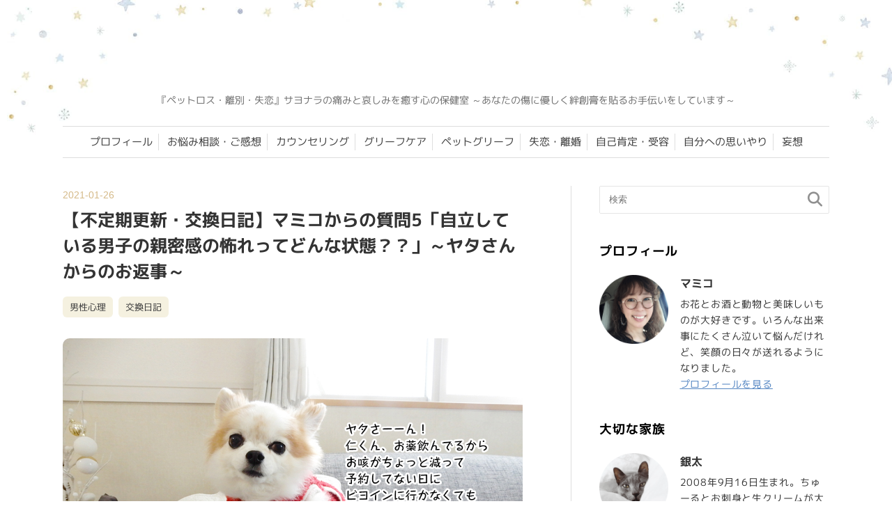

--- FILE ---
content_type: text/html; charset=UTF-8
request_url: https://many-smiles.com/exchange-diary/studying-male-psychology-08
body_size: 20088
content:
<!DOCTYPE html>
<html lang="ja">
 <head>
 <meta charset="utf-8">
 <title>【不定期更新・交換日記】マミコからの質問5「自立している男子の親密感の怖れってどんな状態？？」～ヤタさんからのお返事～ | 手のひらサイズの幸せ～サヨナラの痛みと哀しみを癒す心の保健室</title>
 <meta http-equiv="X-UA-Compatible" content="IE=edge">
 <meta name="viewport" content="width=device-width, initial-scale=1.0 ">
 <link rel="alternate" type="application/rss+xml" title="手のひらサイズの幸せ RSS Feed" href="https://many-smiles.com/feed">
 <meta name="format-detection" content="telephone=no">
 <link rel="stylesheet" href="https://many-smiles.com/wp-content/themes/many-smiles-24/base.css" />
 <link rel="stylesheet" href="https://many-smiles.com/wp-content/themes/many-smiles-24/style.css?version=241108-01" />
 <link rel="stylesheet" href="https://many-smiles.com/wp-content/themes/many-smiles-24/baloon.css?version=20230602-04" />
 
 <link rel="apple-touch-icon" sizes="180x180" href="https://many-smiles.com/wp-content/themes/many-smiles-24/common/img/webclipicon.png">
 <link rel="icon" type="image/png" sizes="32x32" href="https://many-smiles.com/wp-content/themes/many-smiles-24/common/img/favicon-32x32.png?version=241029-01">
 <link rel="icon" type="image/png" sizes="16x16" href="https://many-smiles.com/wp-content/themes/many-smiles-24/common/img/favicon-16x16.png?version=241029-01">
 
 <!-- fontawesome -->
 <link rel="stylesheet" href="https://many-smiles.com/wp-content/themes/many-smiles-24/common/fontaw/css/all.min.css">
 
 <!-- webフォント
 <link rel="preconnect" href="https://fonts.googleapis.com">
 <link rel="preconnect" href="https://fonts.gstatic.com" crossorigin>
 <link href="https://fonts.googleapis.com/css2?family=M+PLUS+1p&family=M+PLUS+Rounded+1c&family=Murecho:wght@100..900&display=swap" rel="preload" as="style">
 <link href="https://fonts.googleapis.com/css2?family=M+PLUS+1p&family=M+PLUS+Rounded+1c&family=Murecho:wght@100..900&display=swap" rel="stylesheet"  media="print" onload="this.media='all'"> -->
 
 <!--
 <link rel="preload" as="font" href="https://many-smiles.com/wp-content/themes/many-smiles-24/fonts/murecho/regular.woff2" crossorigin />
 <link rel="preload" as="font" href="https://many-smiles.com/wp-content/themes/many-smiles-24/fonts/murecho/medium.woff2" crossorigin />
 <link rel="preload" as="font" href="https://many-smiles.com/wp-content/themes/many-smiles-24/fonts/murecho/bold.woff2" crossorigin />
 <link rel="preload" as="font" href="https://many-smiles.com/wp-content/themes/many-smiles-24/fonts/m-plus-1p/regular.woff2" crossorigin />
 <link rel="preload" as="font" href="https://many-smiles.com/wp-content/themes/many-smiles-24/fonts/m-plus-1p/medium.woff2" crossorigin />
 <link rel="preload" as="font" href="https://many-smiles.com/wp-content/themes/many-smiles-24/fonts/m-plus-1p/bold.woff2" crossorigin />
 <link rel="preload" as="font" href="https://many-smiles.com/wp-content/themes/many-smiles-24/fonts/m-plus-rounded/light.woff2" crossorigin />
 <link rel="preload" as="font" href="https://many-smiles.com/wp-content/themes/many-smiles-24/fonts/m-plus-rounded/regular.woff2" crossorigin />
 <link rel="preload" as="font" href="https://many-smiles.com/wp-content/themes/many-smiles-24/fonts/m-plus-rounded/medium.woff2" crossorigin />
 -->
 
 <!--<script src="https://ajax.googleapis.com/ajax/libs/jquery/3.3.1/jquery.min.js"></script>-->

 
<!-- Google Tag Manager -->
 <script data-type="lazy" data-src="[data-uri]"></script>
 <!-- End Google Tag Manager -->
 
 <!-- Adsense -->
 <script async crossorigin="anonymous" data-type="lazy" data-src="https://pagead2.googlesyndication.com/pagead/js/adsbygoogle.js?client=ca-pub-5788233273093678"></script>

 <meta name='robots' content='max-image-preview:large' />
<link rel='dns-prefetch' href='//codoc.jp' />
<link rel="alternate" type="application/rss+xml" title="手のひらサイズの幸せ &raquo; フィード" href="https://many-smiles.com/feed" />
<link rel="alternate" type="application/rss+xml" title="手のひらサイズの幸せ &raquo; コメントフィード" href="https://many-smiles.com/comments/feed" />
<style id='wp-img-auto-sizes-contain-inline-css' type='text/css'>
img:is([sizes=auto i],[sizes^="auto," i]){contain-intrinsic-size:3000px 1500px}
/*# sourceURL=wp-img-auto-sizes-contain-inline-css */
</style>
<style id='wp-block-library-inline-css' type='text/css'>
:root{--wp-block-synced-color:#7a00df;--wp-block-synced-color--rgb:122,0,223;--wp-bound-block-color:var(--wp-block-synced-color);--wp-editor-canvas-background:#ddd;--wp-admin-theme-color:#007cba;--wp-admin-theme-color--rgb:0,124,186;--wp-admin-theme-color-darker-10:#006ba1;--wp-admin-theme-color-darker-10--rgb:0,107,160.5;--wp-admin-theme-color-darker-20:#005a87;--wp-admin-theme-color-darker-20--rgb:0,90,135;--wp-admin-border-width-focus:2px}@media (min-resolution:192dpi){:root{--wp-admin-border-width-focus:1.5px}}.wp-element-button{cursor:pointer}:root .has-very-light-gray-background-color{background-color:#eee}:root .has-very-dark-gray-background-color{background-color:#313131}:root .has-very-light-gray-color{color:#eee}:root .has-very-dark-gray-color{color:#313131}:root .has-vivid-green-cyan-to-vivid-cyan-blue-gradient-background{background:linear-gradient(135deg,#00d084,#0693e3)}:root .has-purple-crush-gradient-background{background:linear-gradient(135deg,#34e2e4,#4721fb 50%,#ab1dfe)}:root .has-hazy-dawn-gradient-background{background:linear-gradient(135deg,#faaca8,#dad0ec)}:root .has-subdued-olive-gradient-background{background:linear-gradient(135deg,#fafae1,#67a671)}:root .has-atomic-cream-gradient-background{background:linear-gradient(135deg,#fdd79a,#004a59)}:root .has-nightshade-gradient-background{background:linear-gradient(135deg,#330968,#31cdcf)}:root .has-midnight-gradient-background{background:linear-gradient(135deg,#020381,#2874fc)}:root{--wp--preset--font-size--normal:16px;--wp--preset--font-size--huge:42px}.has-regular-font-size{font-size:1em}.has-larger-font-size{font-size:2.625em}.has-normal-font-size{font-size:var(--wp--preset--font-size--normal)}.has-huge-font-size{font-size:var(--wp--preset--font-size--huge)}.has-text-align-center{text-align:center}.has-text-align-left{text-align:left}.has-text-align-right{text-align:right}.has-fit-text{white-space:nowrap!important}#end-resizable-editor-section{display:none}.aligncenter{clear:both}.items-justified-left{justify-content:flex-start}.items-justified-center{justify-content:center}.items-justified-right{justify-content:flex-end}.items-justified-space-between{justify-content:space-between}.screen-reader-text{border:0;clip-path:inset(50%);height:1px;margin:-1px;overflow:hidden;padding:0;position:absolute;width:1px;word-wrap:normal!important}.screen-reader-text:focus{background-color:#ddd;clip-path:none;color:#444;display:block;font-size:1em;height:auto;left:5px;line-height:normal;padding:15px 23px 14px;text-decoration:none;top:5px;width:auto;z-index:100000}html :where(.has-border-color){border-style:solid}html :where([style*=border-top-color]){border-top-style:solid}html :where([style*=border-right-color]){border-right-style:solid}html :where([style*=border-bottom-color]){border-bottom-style:solid}html :where([style*=border-left-color]){border-left-style:solid}html :where([style*=border-width]){border-style:solid}html :where([style*=border-top-width]){border-top-style:solid}html :where([style*=border-right-width]){border-right-style:solid}html :where([style*=border-bottom-width]){border-bottom-style:solid}html :where([style*=border-left-width]){border-left-style:solid}html :where(img[class*=wp-image-]){height:auto;max-width:100%}:where(figure){margin:0 0 1em}html :where(.is-position-sticky){--wp-admin--admin-bar--position-offset:var(--wp-admin--admin-bar--height,0px)}@media screen and (max-width:600px){html :where(.is-position-sticky){--wp-admin--admin-bar--position-offset:0px}}

/*# sourceURL=wp-block-library-inline-css */
</style><style id='wp-block-image-inline-css' type='text/css'>
.wp-block-image>a,.wp-block-image>figure>a{display:inline-block}.wp-block-image img{box-sizing:border-box;height:auto;max-width:100%;vertical-align:bottom}@media not (prefers-reduced-motion){.wp-block-image img.hide{visibility:hidden}.wp-block-image img.show{animation:show-content-image .4s}}.wp-block-image[style*=border-radius] img,.wp-block-image[style*=border-radius]>a{border-radius:inherit}.wp-block-image.has-custom-border img{box-sizing:border-box}.wp-block-image.aligncenter{text-align:center}.wp-block-image.alignfull>a,.wp-block-image.alignwide>a{width:100%}.wp-block-image.alignfull img,.wp-block-image.alignwide img{height:auto;width:100%}.wp-block-image .aligncenter,.wp-block-image .alignleft,.wp-block-image .alignright,.wp-block-image.aligncenter,.wp-block-image.alignleft,.wp-block-image.alignright{display:table}.wp-block-image .aligncenter>figcaption,.wp-block-image .alignleft>figcaption,.wp-block-image .alignright>figcaption,.wp-block-image.aligncenter>figcaption,.wp-block-image.alignleft>figcaption,.wp-block-image.alignright>figcaption{caption-side:bottom;display:table-caption}.wp-block-image .alignleft{float:left;margin:.5em 1em .5em 0}.wp-block-image .alignright{float:right;margin:.5em 0 .5em 1em}.wp-block-image .aligncenter{margin-left:auto;margin-right:auto}.wp-block-image :where(figcaption){margin-bottom:1em;margin-top:.5em}.wp-block-image.is-style-circle-mask img{border-radius:9999px}@supports ((-webkit-mask-image:none) or (mask-image:none)) or (-webkit-mask-image:none){.wp-block-image.is-style-circle-mask img{border-radius:0;-webkit-mask-image:url('data:image/svg+xml;utf8,<svg viewBox="0 0 100 100" xmlns="http://www.w3.org/2000/svg"><circle cx="50" cy="50" r="50"/></svg>');mask-image:url('data:image/svg+xml;utf8,<svg viewBox="0 0 100 100" xmlns="http://www.w3.org/2000/svg"><circle cx="50" cy="50" r="50"/></svg>');mask-mode:alpha;-webkit-mask-position:center;mask-position:center;-webkit-mask-repeat:no-repeat;mask-repeat:no-repeat;-webkit-mask-size:contain;mask-size:contain}}:root :where(.wp-block-image.is-style-rounded img,.wp-block-image .is-style-rounded img){border-radius:9999px}.wp-block-image figure{margin:0}.wp-lightbox-container{display:flex;flex-direction:column;position:relative}.wp-lightbox-container img{cursor:zoom-in}.wp-lightbox-container img:hover+button{opacity:1}.wp-lightbox-container button{align-items:center;backdrop-filter:blur(16px) saturate(180%);background-color:#5a5a5a40;border:none;border-radius:4px;cursor:zoom-in;display:flex;height:20px;justify-content:center;opacity:0;padding:0;position:absolute;right:16px;text-align:center;top:16px;width:20px;z-index:100}@media not (prefers-reduced-motion){.wp-lightbox-container button{transition:opacity .2s ease}}.wp-lightbox-container button:focus-visible{outline:3px auto #5a5a5a40;outline:3px auto -webkit-focus-ring-color;outline-offset:3px}.wp-lightbox-container button:hover{cursor:pointer;opacity:1}.wp-lightbox-container button:focus{opacity:1}.wp-lightbox-container button:focus,.wp-lightbox-container button:hover,.wp-lightbox-container button:not(:hover):not(:active):not(.has-background){background-color:#5a5a5a40;border:none}.wp-lightbox-overlay{box-sizing:border-box;cursor:zoom-out;height:100vh;left:0;overflow:hidden;position:fixed;top:0;visibility:hidden;width:100%;z-index:100000}.wp-lightbox-overlay .close-button{align-items:center;cursor:pointer;display:flex;justify-content:center;min-height:40px;min-width:40px;padding:0;position:absolute;right:calc(env(safe-area-inset-right) + 16px);top:calc(env(safe-area-inset-top) + 16px);z-index:5000000}.wp-lightbox-overlay .close-button:focus,.wp-lightbox-overlay .close-button:hover,.wp-lightbox-overlay .close-button:not(:hover):not(:active):not(.has-background){background:none;border:none}.wp-lightbox-overlay .lightbox-image-container{height:var(--wp--lightbox-container-height);left:50%;overflow:hidden;position:absolute;top:50%;transform:translate(-50%,-50%);transform-origin:top left;width:var(--wp--lightbox-container-width);z-index:9999999999}.wp-lightbox-overlay .wp-block-image{align-items:center;box-sizing:border-box;display:flex;height:100%;justify-content:center;margin:0;position:relative;transform-origin:0 0;width:100%;z-index:3000000}.wp-lightbox-overlay .wp-block-image img{height:var(--wp--lightbox-image-height);min-height:var(--wp--lightbox-image-height);min-width:var(--wp--lightbox-image-width);width:var(--wp--lightbox-image-width)}.wp-lightbox-overlay .wp-block-image figcaption{display:none}.wp-lightbox-overlay button{background:none;border:none}.wp-lightbox-overlay .scrim{background-color:#fff;height:100%;opacity:.9;position:absolute;width:100%;z-index:2000000}.wp-lightbox-overlay.active{visibility:visible}@media not (prefers-reduced-motion){.wp-lightbox-overlay.active{animation:turn-on-visibility .25s both}.wp-lightbox-overlay.active img{animation:turn-on-visibility .35s both}.wp-lightbox-overlay.show-closing-animation:not(.active){animation:turn-off-visibility .35s both}.wp-lightbox-overlay.show-closing-animation:not(.active) img{animation:turn-off-visibility .25s both}.wp-lightbox-overlay.zoom.active{animation:none;opacity:1;visibility:visible}.wp-lightbox-overlay.zoom.active .lightbox-image-container{animation:lightbox-zoom-in .4s}.wp-lightbox-overlay.zoom.active .lightbox-image-container img{animation:none}.wp-lightbox-overlay.zoom.active .scrim{animation:turn-on-visibility .4s forwards}.wp-lightbox-overlay.zoom.show-closing-animation:not(.active){animation:none}.wp-lightbox-overlay.zoom.show-closing-animation:not(.active) .lightbox-image-container{animation:lightbox-zoom-out .4s}.wp-lightbox-overlay.zoom.show-closing-animation:not(.active) .lightbox-image-container img{animation:none}.wp-lightbox-overlay.zoom.show-closing-animation:not(.active) .scrim{animation:turn-off-visibility .4s forwards}}@keyframes show-content-image{0%{visibility:hidden}99%{visibility:hidden}to{visibility:visible}}@keyframes turn-on-visibility{0%{opacity:0}to{opacity:1}}@keyframes turn-off-visibility{0%{opacity:1;visibility:visible}99%{opacity:0;visibility:visible}to{opacity:0;visibility:hidden}}@keyframes lightbox-zoom-in{0%{transform:translate(calc((-100vw + var(--wp--lightbox-scrollbar-width))/2 + var(--wp--lightbox-initial-left-position)),calc(-50vh + var(--wp--lightbox-initial-top-position))) scale(var(--wp--lightbox-scale))}to{transform:translate(-50%,-50%) scale(1)}}@keyframes lightbox-zoom-out{0%{transform:translate(-50%,-50%) scale(1);visibility:visible}99%{visibility:visible}to{transform:translate(calc((-100vw + var(--wp--lightbox-scrollbar-width))/2 + var(--wp--lightbox-initial-left-position)),calc(-50vh + var(--wp--lightbox-initial-top-position))) scale(var(--wp--lightbox-scale));visibility:hidden}}
/*# sourceURL=https://many-smiles.com/wp-includes/blocks/image/style.min.css */
</style>
<style id='wp-block-paragraph-inline-css' type='text/css'>
.is-small-text{font-size:.875em}.is-regular-text{font-size:1em}.is-large-text{font-size:2.25em}.is-larger-text{font-size:3em}.has-drop-cap:not(:focus):first-letter{float:left;font-size:8.4em;font-style:normal;font-weight:100;line-height:.68;margin:.05em .1em 0 0;text-transform:uppercase}body.rtl .has-drop-cap:not(:focus):first-letter{float:none;margin-left:.1em}p.has-drop-cap.has-background{overflow:hidden}:root :where(p.has-background){padding:1.25em 2.375em}:where(p.has-text-color:not(.has-link-color)) a{color:inherit}p.has-text-align-left[style*="writing-mode:vertical-lr"],p.has-text-align-right[style*="writing-mode:vertical-rl"]{rotate:180deg}
/*# sourceURL=https://many-smiles.com/wp-includes/blocks/paragraph/style.min.css */
</style>
<style id='global-styles-inline-css' type='text/css'>
:root{--wp--preset--aspect-ratio--square: 1;--wp--preset--aspect-ratio--4-3: 4/3;--wp--preset--aspect-ratio--3-4: 3/4;--wp--preset--aspect-ratio--3-2: 3/2;--wp--preset--aspect-ratio--2-3: 2/3;--wp--preset--aspect-ratio--16-9: 16/9;--wp--preset--aspect-ratio--9-16: 9/16;--wp--preset--color--black: #000000;--wp--preset--color--cyan-bluish-gray: #abb8c3;--wp--preset--color--white: #ffffff;--wp--preset--color--pale-pink: #f78da7;--wp--preset--color--vivid-red: #cf2e2e;--wp--preset--color--luminous-vivid-orange: #ff6900;--wp--preset--color--luminous-vivid-amber: #fcb900;--wp--preset--color--light-green-cyan: #7bdcb5;--wp--preset--color--vivid-green-cyan: #00d084;--wp--preset--color--pale-cyan-blue: #8ed1fc;--wp--preset--color--vivid-cyan-blue: #0693e3;--wp--preset--color--vivid-purple: #9b51e0;--wp--preset--gradient--vivid-cyan-blue-to-vivid-purple: linear-gradient(135deg,rgb(6,147,227) 0%,rgb(155,81,224) 100%);--wp--preset--gradient--light-green-cyan-to-vivid-green-cyan: linear-gradient(135deg,rgb(122,220,180) 0%,rgb(0,208,130) 100%);--wp--preset--gradient--luminous-vivid-amber-to-luminous-vivid-orange: linear-gradient(135deg,rgb(252,185,0) 0%,rgb(255,105,0) 100%);--wp--preset--gradient--luminous-vivid-orange-to-vivid-red: linear-gradient(135deg,rgb(255,105,0) 0%,rgb(207,46,46) 100%);--wp--preset--gradient--very-light-gray-to-cyan-bluish-gray: linear-gradient(135deg,rgb(238,238,238) 0%,rgb(169,184,195) 100%);--wp--preset--gradient--cool-to-warm-spectrum: linear-gradient(135deg,rgb(74,234,220) 0%,rgb(151,120,209) 20%,rgb(207,42,186) 40%,rgb(238,44,130) 60%,rgb(251,105,98) 80%,rgb(254,248,76) 100%);--wp--preset--gradient--blush-light-purple: linear-gradient(135deg,rgb(255,206,236) 0%,rgb(152,150,240) 100%);--wp--preset--gradient--blush-bordeaux: linear-gradient(135deg,rgb(254,205,165) 0%,rgb(254,45,45) 50%,rgb(107,0,62) 100%);--wp--preset--gradient--luminous-dusk: linear-gradient(135deg,rgb(255,203,112) 0%,rgb(199,81,192) 50%,rgb(65,88,208) 100%);--wp--preset--gradient--pale-ocean: linear-gradient(135deg,rgb(255,245,203) 0%,rgb(182,227,212) 50%,rgb(51,167,181) 100%);--wp--preset--gradient--electric-grass: linear-gradient(135deg,rgb(202,248,128) 0%,rgb(113,206,126) 100%);--wp--preset--gradient--midnight: linear-gradient(135deg,rgb(2,3,129) 0%,rgb(40,116,252) 100%);--wp--preset--font-size--small: 13px;--wp--preset--font-size--medium: 20px;--wp--preset--font-size--large: 36px;--wp--preset--font-size--x-large: 42px;--wp--preset--spacing--20: 0.44rem;--wp--preset--spacing--30: 0.67rem;--wp--preset--spacing--40: 1rem;--wp--preset--spacing--50: 1.5rem;--wp--preset--spacing--60: 2.25rem;--wp--preset--spacing--70: 3.38rem;--wp--preset--spacing--80: 5.06rem;--wp--preset--shadow--natural: 6px 6px 9px rgba(0, 0, 0, 0.2);--wp--preset--shadow--deep: 12px 12px 50px rgba(0, 0, 0, 0.4);--wp--preset--shadow--sharp: 6px 6px 0px rgba(0, 0, 0, 0.2);--wp--preset--shadow--outlined: 6px 6px 0px -3px rgb(255, 255, 255), 6px 6px rgb(0, 0, 0);--wp--preset--shadow--crisp: 6px 6px 0px rgb(0, 0, 0);}:where(.is-layout-flex){gap: 0.5em;}:where(.is-layout-grid){gap: 0.5em;}body .is-layout-flex{display: flex;}.is-layout-flex{flex-wrap: wrap;align-items: center;}.is-layout-flex > :is(*, div){margin: 0;}body .is-layout-grid{display: grid;}.is-layout-grid > :is(*, div){margin: 0;}:where(.wp-block-columns.is-layout-flex){gap: 2em;}:where(.wp-block-columns.is-layout-grid){gap: 2em;}:where(.wp-block-post-template.is-layout-flex){gap: 1.25em;}:where(.wp-block-post-template.is-layout-grid){gap: 1.25em;}.has-black-color{color: var(--wp--preset--color--black) !important;}.has-cyan-bluish-gray-color{color: var(--wp--preset--color--cyan-bluish-gray) !important;}.has-white-color{color: var(--wp--preset--color--white) !important;}.has-pale-pink-color{color: var(--wp--preset--color--pale-pink) !important;}.has-vivid-red-color{color: var(--wp--preset--color--vivid-red) !important;}.has-luminous-vivid-orange-color{color: var(--wp--preset--color--luminous-vivid-orange) !important;}.has-luminous-vivid-amber-color{color: var(--wp--preset--color--luminous-vivid-amber) !important;}.has-light-green-cyan-color{color: var(--wp--preset--color--light-green-cyan) !important;}.has-vivid-green-cyan-color{color: var(--wp--preset--color--vivid-green-cyan) !important;}.has-pale-cyan-blue-color{color: var(--wp--preset--color--pale-cyan-blue) !important;}.has-vivid-cyan-blue-color{color: var(--wp--preset--color--vivid-cyan-blue) !important;}.has-vivid-purple-color{color: var(--wp--preset--color--vivid-purple) !important;}.has-black-background-color{background-color: var(--wp--preset--color--black) !important;}.has-cyan-bluish-gray-background-color{background-color: var(--wp--preset--color--cyan-bluish-gray) !important;}.has-white-background-color{background-color: var(--wp--preset--color--white) !important;}.has-pale-pink-background-color{background-color: var(--wp--preset--color--pale-pink) !important;}.has-vivid-red-background-color{background-color: var(--wp--preset--color--vivid-red) !important;}.has-luminous-vivid-orange-background-color{background-color: var(--wp--preset--color--luminous-vivid-orange) !important;}.has-luminous-vivid-amber-background-color{background-color: var(--wp--preset--color--luminous-vivid-amber) !important;}.has-light-green-cyan-background-color{background-color: var(--wp--preset--color--light-green-cyan) !important;}.has-vivid-green-cyan-background-color{background-color: var(--wp--preset--color--vivid-green-cyan) !important;}.has-pale-cyan-blue-background-color{background-color: var(--wp--preset--color--pale-cyan-blue) !important;}.has-vivid-cyan-blue-background-color{background-color: var(--wp--preset--color--vivid-cyan-blue) !important;}.has-vivid-purple-background-color{background-color: var(--wp--preset--color--vivid-purple) !important;}.has-black-border-color{border-color: var(--wp--preset--color--black) !important;}.has-cyan-bluish-gray-border-color{border-color: var(--wp--preset--color--cyan-bluish-gray) !important;}.has-white-border-color{border-color: var(--wp--preset--color--white) !important;}.has-pale-pink-border-color{border-color: var(--wp--preset--color--pale-pink) !important;}.has-vivid-red-border-color{border-color: var(--wp--preset--color--vivid-red) !important;}.has-luminous-vivid-orange-border-color{border-color: var(--wp--preset--color--luminous-vivid-orange) !important;}.has-luminous-vivid-amber-border-color{border-color: var(--wp--preset--color--luminous-vivid-amber) !important;}.has-light-green-cyan-border-color{border-color: var(--wp--preset--color--light-green-cyan) !important;}.has-vivid-green-cyan-border-color{border-color: var(--wp--preset--color--vivid-green-cyan) !important;}.has-pale-cyan-blue-border-color{border-color: var(--wp--preset--color--pale-cyan-blue) !important;}.has-vivid-cyan-blue-border-color{border-color: var(--wp--preset--color--vivid-cyan-blue) !important;}.has-vivid-purple-border-color{border-color: var(--wp--preset--color--vivid-purple) !important;}.has-vivid-cyan-blue-to-vivid-purple-gradient-background{background: var(--wp--preset--gradient--vivid-cyan-blue-to-vivid-purple) !important;}.has-light-green-cyan-to-vivid-green-cyan-gradient-background{background: var(--wp--preset--gradient--light-green-cyan-to-vivid-green-cyan) !important;}.has-luminous-vivid-amber-to-luminous-vivid-orange-gradient-background{background: var(--wp--preset--gradient--luminous-vivid-amber-to-luminous-vivid-orange) !important;}.has-luminous-vivid-orange-to-vivid-red-gradient-background{background: var(--wp--preset--gradient--luminous-vivid-orange-to-vivid-red) !important;}.has-very-light-gray-to-cyan-bluish-gray-gradient-background{background: var(--wp--preset--gradient--very-light-gray-to-cyan-bluish-gray) !important;}.has-cool-to-warm-spectrum-gradient-background{background: var(--wp--preset--gradient--cool-to-warm-spectrum) !important;}.has-blush-light-purple-gradient-background{background: var(--wp--preset--gradient--blush-light-purple) !important;}.has-blush-bordeaux-gradient-background{background: var(--wp--preset--gradient--blush-bordeaux) !important;}.has-luminous-dusk-gradient-background{background: var(--wp--preset--gradient--luminous-dusk) !important;}.has-pale-ocean-gradient-background{background: var(--wp--preset--gradient--pale-ocean) !important;}.has-electric-grass-gradient-background{background: var(--wp--preset--gradient--electric-grass) !important;}.has-midnight-gradient-background{background: var(--wp--preset--gradient--midnight) !important;}.has-small-font-size{font-size: var(--wp--preset--font-size--small) !important;}.has-medium-font-size{font-size: var(--wp--preset--font-size--medium) !important;}.has-large-font-size{font-size: var(--wp--preset--font-size--large) !important;}.has-x-large-font-size{font-size: var(--wp--preset--font-size--x-large) !important;}
/*# sourceURL=global-styles-inline-css */
</style>

<style id='classic-theme-styles-inline-css' type='text/css'>
/*! This file is auto-generated */
.wp-block-button__link{color:#fff;background-color:#32373c;border-radius:9999px;box-shadow:none;text-decoration:none;padding:calc(.667em + 2px) calc(1.333em + 2px);font-size:1.125em}.wp-block-file__button{background:#32373c;color:#fff;text-decoration:none}
/*# sourceURL=/wp-includes/css/classic-themes.min.css */
</style>
<link rel='stylesheet' id='dashicons-css' href='https://many-smiles.com/wp-includes/css/dashicons.min.css?ver=6.9' type='text/css' media='all' />
<link rel='stylesheet' id='thickbox-css' href='https://many-smiles.com/wp-includes/js/thickbox/thickbox.css?ver=6.9' type='text/css' media='all' />
<link rel='stylesheet' id='formzu_plugin_client-css' href='https://many-smiles.com/wp-content/plugins/formzu-wp/css/formzu_plugin_client.css?ver=1759370946' type='text/css' media='all' />
<script type="text/javascript"  src="https://codoc.jp/js/cms-connect.js?ver=6.9" id="codoc-injector-js-js"  data-connect-code="" data-usercode="VX5vzzaQ4A" defer></script>
<script type="text/javascript" src="https://many-smiles.com/wp-includes/js/jquery/jquery.min.js?ver=3.7.1" id="jquery-core-js"></script>
<script type="text/javascript" src="https://many-smiles.com/wp-includes/js/jquery/jquery-migrate.min.js?ver=3.4.1" id="jquery-migrate-js"></script>
<meta name="generator" content="WordPress 6.9" />
<link rel='shortlink' href='https://many-smiles.com/?p=42423' />
<meta property="og:site_name" content="手のひらサイズの幸せ" />
<meta property="og:title" content="【不定期更新・交換日記】マミコからの質問5「自立している男子の親密感の怖れってどんな状態？？」～ヤタさんからのお返事～" />
<meta property="og:description" content="少し前にヤタさんから「動画でのお返事」をもらっていたのですが、私がバタバタしていて全くもってブログに触れずに THE・鬼…" />
<meta property="og:type" content="article" />
<meta property="og:url" content="https://many-smiles.com/exchange-diary/studying-male-psychology-08" />
<meta property="og:image" content="https://many-smiles.com/wp-content/uploads/2021/01/3f16a94058e2b712cd4c3440fa3640d7.jpg" />
<meta name="twitter:card" content="summary_large_image" />
<meta name="twitter:site" content="" />
<meta property="og:locale" content="ja_JP" />
<meta property="fb:app_id" content="100030943133545">
<link rel="canonical" href="https://many-smiles.com/exchange-diary/studying-male-psychology-08">
<link rel="icon" href="https://many-smiles.com/wp-content/uploads/2024/10/favicon-80x80.ico" sizes="32x32" />
<link rel="icon" href="https://many-smiles.com/wp-content/uploads/2024/10/favicon.ico" sizes="192x192" />
<link rel="apple-touch-icon" href="https://many-smiles.com/wp-content/uploads/2024/10/favicon.ico" />
<meta name="msapplication-TileImage" content="https://many-smiles.com/wp-content/uploads/2024/10/favicon.ico" />
<!--システム・プラグイン用-->
 </head>



 <body class="wp-singular post-template-default single single-post postid-42423 single-format-standard wp-theme-many-smiles-24 codoc-theme-rainbow-square">
 <!-- Google Tag Manager (noscript) -->
 <noscript><iframe src="https://www.googletagmanager.com/ns.html?id=GTM-T4VVFRG" align=""height="0" width="0" style="display:none;visibility:hidden"></iframe></noscript>
 <!-- End Google Tag Manager (noscript) -->
 
  <header>
   <div class="h-inner">
    <div class="site-title">
     <div class="sp-only"><img src="https://many-smiles.com/wp-content/themes/many-smiles-24/common/img/sp-image01.png" alt="手のひらサイズの幸せのお友達" width="350" height="350"></div>
     <!--<h1><a href="https://many-smiles.com">手のひらサイズの幸せ</a></h1>-->
     <h1><a href="https://many-smiles.com"><img src="https://many-smiles.com/wp-content/themes/many-smiles-24/common/img/h-logo.svg" alt="手のひらサイズの幸せ" width="600" height="83" loading="lazy"></a></h1>
     <p class="blog-catch mp-1p">『ペットロス・離別・失恋』サヨナラの痛みと哀しみを癒す心の保健室 ～あなたの傷に優しく絆創膏を貼るお手伝いをしています～</p>
    </div>

  <!-- PC用メニュー -->
  <div class="pc-only mp-1p">
  <!--ヘッダーメニュー-->
  <nav id="header-nav" class="header-nav"><ul id="menu-%e3%82%b0%e3%83%ad%e3%83%bc%e3%83%90%e3%83%ab%e3%83%8a%e3%83%93" class="menu"><li id="menu-item-85730" class="menu-item menu-item-type-post_type menu-item-object-page menu-item-85730"><a href="https://many-smiles.com/profile">プロフィール</a></li>
<li id="menu-item-906" class="menu-item menu-item-type-post_type menu-item-object-page menu-item-906"><a href="https://many-smiles.com/blog-trouble-consultation">お悩み相談・ご感想</a></li>
<li id="menu-item-7672" class="menu-item menu-item-type-post_type menu-item-object-page menu-item-7672"><a href="https://many-smiles.com/menu">カウンセリング</a></li>
<li id="menu-item-85731" class="menu-item menu-item-type-taxonomy menu-item-object-category menu-item-85731"><a href="https://many-smiles.com/category/grief-care">グリーフケア</a></li>
<li id="menu-item-85735" class="menu-item menu-item-type-taxonomy menu-item-object-category menu-item-85735"><a href="https://many-smiles.com/category/pet-loss">ペットグリーフ</a></li>
<li id="menu-item-85734" class="menu-item menu-item-type-taxonomy menu-item-object-category menu-item-85734"><a href="https://many-smiles.com/category/loss">失恋・離婚</a></li>
<li id="menu-item-85732" class="menu-item menu-item-type-taxonomy menu-item-object-category menu-item-85732"><a href="https://many-smiles.com/category/self-affirmation">自己肯定・受容</a></li>
<li id="menu-item-85733" class="menu-item menu-item-type-taxonomy menu-item-object-category menu-item-85733"><a href="https://many-smiles.com/category/self-compassion">自分への思いやり</a></li>
<li id="menu-item-85736" class="menu-item menu-item-type-taxonomy menu-item-object-category menu-item-85736"><a href="https://many-smiles.com/category/thousand-delusions">妄想</a></li>
</ul></nav>  </div>

  </div><!-- end:h-inner -->
  </header>
 
 
  <!-- SP用メニュー -->
  <details class="sp-only mp-1p ac">
   <summary>MENU</summary>
   <!--ヘッダーメニュー-->
   <nav id="header-nav" class="header-nav"><ul id="menu-%e3%82%b0%e3%83%ad%e3%83%bc%e3%83%90%e3%83%ab%e3%83%8a%e3%83%93-1" class="menu"><li class="menu-item menu-item-type-post_type menu-item-object-page menu-item-85730"><a href="https://many-smiles.com/profile">プロフィール</a></li>
<li class="menu-item menu-item-type-post_type menu-item-object-page menu-item-906"><a href="https://many-smiles.com/blog-trouble-consultation">お悩み相談・ご感想</a></li>
<li class="menu-item menu-item-type-post_type menu-item-object-page menu-item-7672"><a href="https://many-smiles.com/menu">カウンセリング</a></li>
<li class="menu-item menu-item-type-taxonomy menu-item-object-category menu-item-85731"><a href="https://many-smiles.com/category/grief-care">グリーフケア</a></li>
<li class="menu-item menu-item-type-taxonomy menu-item-object-category menu-item-85735"><a href="https://many-smiles.com/category/pet-loss">ペットグリーフ</a></li>
<li class="menu-item menu-item-type-taxonomy menu-item-object-category menu-item-85734"><a href="https://many-smiles.com/category/loss">失恋・離婚</a></li>
<li class="menu-item menu-item-type-taxonomy menu-item-object-category menu-item-85732"><a href="https://many-smiles.com/category/self-affirmation">自己肯定・受容</a></li>
<li class="menu-item menu-item-type-taxonomy menu-item-object-category menu-item-85733"><a href="https://many-smiles.com/category/self-compassion">自分への思いやり</a></li>
<li class="menu-item menu-item-type-taxonomy menu-item-object-category menu-item-85736"><a href="https://many-smiles.com/category/thousand-delusions">妄想</a></li>
</ul></nav>  </details>
  
  <!-- /end:sp用メニュー -->












 <div class="wrapper">
   <div class="main">
   
      
   <article class="kiji post-42423 post type-post status-publish format-standard has-post-thumbnail hentry category-male-psychology category-exchange-diary tag-yata">
   
   <!--投稿日を取得-->
   <time datetime="2021-01-26" class="kiji-date mp-1c">2021-01-26</time>
   

   <!--タイトル-->
   <h1 class="mp-1p">【不定期更新・交換日記】マミコからの質問5「自立している男子の親密感の怖れってどんな状態？？」～ヤタさんからのお返事～</h1>


   <!--カテゴリ取得-->
   <div class="cate-date mp-1p">
    <ul class="post-categories">
	<li><a href="https://many-smiles.com/category/male-psychology" rel="category tag">男性心理</a></li>
	<li><a href="https://many-smiles.com/category/exchange-diary" rel="category tag">交換日記</a></li></ul>   </div>

   
   <!--本文取得-->
   
<figure class="wp-block-image size-large"><img fetchpriority="high" decoding="async" width="1000" height="750" src="https://many-smiles.com/wp-content/uploads/2021/01/DSCN5930.jpg" alt="ヤタさーーん！ 仁くん、お薬飲んでるから お咳がちょっと減って 予約してない日に ビヨインに行かなくても 大丈夫になったでち！" class="wp-image-42427" srcset="https://many-smiles.com/wp-content/uploads/2021/01/DSCN5930.jpg 1000w, https://many-smiles.com/wp-content/uploads/2021/01/DSCN5930-300x225.jpg 300w, https://many-smiles.com/wp-content/uploads/2021/01/DSCN5930-768x576.jpg 768w" sizes="(max-width: 1000px) 100vw, 1000px" /></figure>



<p>少し前にヤタさんから「動画でのお返事」をもらっていたのですが、私がバタバタしていて全くもってブログに触れずに</p>



<p>THE・鬼畜生</p>



<p>に磨きをかけていましたが、やっと落ち着いてブログが書けるようになったので、気持ちも新たにお返事きたよーーー！と声を大にして叫んでおります。</p>



<p>ということで…<br>2021年こそは「あざとさ」を身に付けて大好きな彼と「あんなことやこんなこと」するぞ！をスローガンに掲げ、ヤタパイセンこと「<a rel="noreferrer noopener" href="https://watashijiku-life.com/" target="_blank">カウンセラーの椙山眞伍さん</a>」から男性心理について教えてもらう交換日記のお時間です。</p>



<p>私の執拗なリクエストにより、マミコ・ギンちゃん・仁くん「こんにちわー」とヤタさんスマイルをいただいているのですが、なんと今回は仁くんの体調を気遣うメッセージをいただいちゃいました。</p>



<p>おかげさまで仁くんは今は落ち着いてくれていて、来月の診察までによりよくなってくれたらいいなぁ…と薬を飲んで様子を見ているところです。</p>



<p><strong>大丈夫になれるように頑張ってるところでちー</strong><span class="t-small">（← by 仁くん）</span></p>



<p>やたさん、暖かいお気遣いいただきありがとうございます。<br>さてさて、本題に入りましょう！<br>今回のおまみーぬの質問と、ヤタさんからのお返事はこちら。</p>



<figure class="wp-block-image size-large"><img decoding="async" width="1024" height="538" src="https://many-smiles.com/wp-content/uploads/2021/01/3f16a94058e2b712cd4c3440fa3640d7-1024x538.jpg" alt="自立している男子の親密感の怖れってどんな状態？？" class="wp-image-42431" srcset="https://many-smiles.com/wp-content/uploads/2021/01/3f16a94058e2b712cd4c3440fa3640d7-1024x538.jpg 1024w, https://many-smiles.com/wp-content/uploads/2021/01/3f16a94058e2b712cd4c3440fa3640d7-300x158.jpg 300w, https://many-smiles.com/wp-content/uploads/2021/01/3f16a94058e2b712cd4c3440fa3640d7-768x403.jpg 768w, https://many-smiles.com/wp-content/uploads/2021/01/3f16a94058e2b712cd4c3440fa3640d7.jpg 1200w" sizes="(max-width: 1024px) 100vw, 1024px" /></figure>



<p>交換日記セカンドステージも欲張っていくつも質問しているのですが、1つ目の質問となる今日のお返事は、<br>自立している男子の親密感の怖れってどんな状態？というもの。<br>では、さっそくヤタさんからのお返事動画をチェーケラー！！</p>



<figure class="wp-block-embed-youtube wp-block-embed is-type-video is-provider-youtube wp-embed-aspect-16-9 wp-has-aspect-ratio"><div class="wp-block-embed__wrapper a-center">
<iframe title="【交換日記企画第二弾】自立している男子の「親密感の怖れ」ってどんな状態？" width="500" height="281" src="https://www.youtube.com/embed/KwMdN7wRVqo?feature=oembed" frameborder="0" allow="accelerometer; autoplay; clipboard-write; encrypted-media; gyroscope; picture-in-picture; web-share" referrerpolicy="strict-origin-when-cross-origin" allowfullscreen></iframe>
</div></figure>



<p>動画でも説明していただいていますが、まずは【親密感の怖れ】についてのおさらいです。</p>



<p class="neta"><strong class="m-yellow">親密感の怖れとは…</strong><br>人間関係の距離感において、親密な関係になるにつれて怖れや過去のトラウマ（心の傷）が出てきてしまい、親密な関係になる事を避けること。</p>



<p>この「親密感の怖れ」は、男性・女性共に持つもので、基本的には男女差はあまり関係ないものです。</p>



<p>親密感の怖れは「性差」なく持つもの…というのが前提ですが、親密感というのは「感」という言葉がついている事からも分かるように、感じるものです。<br>それを踏まえた上で【自立している男子に見られる傾向】を教えてもらうのですが、まずは大前提として</p>



<h2 class="cp_point" title="男性の多くは…"><span>そもそも感情を感じることに「怖れ」を持っている。</span></h2>



<p>・泣いちゃダメ<br>・泣くのは男らしくない</p>



<p>などの呪縛の言葉によって、特に昭和の時代の男子は泣くことはいけない事！と教わっている事が多いんですよね。<br>時代は「平成・令和」と移り変わり、男性だとか女性という「性差」で○○すべき！という概念は緩んでいるとはいえ、親や祖父母世代から「泣く＝感情を感じることをしてはいけない！」と教えられ、そう思い込んでしまっている男性が多いのも事実です。</p>



<p>部活動や職場でも「男なんだから」的な言われ方をして、歯を食いしばる場面が多い…というのもあるかもしれませんね。</p>



<p>このような環境の中にいればどうしたって、感情をコントロールしないと男とは言えないぞ！と、感情を抑えようとするようになります。<br>そして、感情を抑えることが当たり前になり過ぎて「自分でも感情を感じられない」状態になっている事も多いのだそう。（← 本人もこの状況に気付いていない！！）</p>



<p>このように「感じることを封印」すると、親密感の怖れを持っている事が周りに分かるように現れていて「親密な関係になるのが怖いんですね」と質問されても「え？何が怖いんですか？？」と反応してしまうくらい、気付かない・感じられなくなっている事もあります。</p>



<p><strong class="t-big">親密感の怖れを持っている事を、<span class="m-yellow">本人が気付いていない！！！</span><br>という事が自立男子ではよく起きています。</strong></p>



<h2 class="cp_point" title="大事なポイント"><span>自立男子は「親密感への怖れ」を持っていることを【自分でも分かっていない】</span></h2>



<p>なんという事でしょう…<br>彼らは自分が「近付くのが怖くて女性との間に距離を置いている」事に全くもって無自覚！！！！</p>



<p>気付いていない…Oh, No…</p>



<p>自分では「オレ、親密感の怖れとかそんなものねーし！」とか言っちゃっていても、自立男子の「親密感への怖れ」というのは行動によって分かりやすく見ることが出来ます。</p>




<ul class="cp_point" title="親密感の怖れゆえの行動">
<li>やたら会わない … 仕事を理由にして会うのを避ける</li>
<li>友人や趣味を優先する</li>
<li>理屈、屁理屈を言う … 約束していたのに前日になってイミフな理屈で約束を反故にする</li>
<li>LINEはノリノリでやたら返信が来るのに、明日会おう！みたいな状態になると音信不通になる</li>
<li>会う日に限って体調が悪くなる … 前日まで飲み会に出てなかったっけ？？</li>
<li>なぜか遠距離になる … 単身赴任、出張が増える、親のトラブルなどに巻き込まれてしまう</li>
<li>一緒にいても感情表現が見られない</li>
</ul>




<p>これらの行動指針に当てはまる男子はいませんか？？</p>



<p>もしもあなたの意中の彼が、LINEでは会いたいと言ってくるのに、いざデートの日程を決めようとしたら急に反旗を翻す…<br>私、嫌われてるのかも…<br>と胸を痛めているとしたら、ちょっとだけ待って彼の行動を思い返してみてください。</p>



<p>彼はあくまでも自分の怖れを感じたくない…と向き合えていないだけですし、それ以前に怖れを感じている事に気付いていない事も多々あります。</p>



<p>彼はあなたのことを嫌いなのではなく、自分でも気づいていないけれど「あなたに近付く」ということが怖くて近寄れない状態なのかもしれません。<br>感情表現が苦手そうなタイプであれば、あなたが嫌いだとかうんぬんではなく、彼は「親しみを持って近付くことが出来ないタイプ」なのかもしれません！！</p>



<p>だから、そのことで自分の魅力や価値と結びつけて心を痛めないようにしてくださいね。（って、好きな人が急にLINEの返事をくれなくなったら落ち込みますよね…）</p>



<p>自立している男性は特に「感じることを抑圧している」事が多いので、自分が親密感への怖れを持っている事にすら気付かず、冷たく感じられる態度で（本人は冷たくしている自覚すらない）距離を置こうとすることが多いんです。</p>



<p>ということで、本日の大事なポイントです。</p>



<h2 class="cp_point" title="自立男子の親密感の怖れの特徴1"><span>●お互いの距離感を縮めないように何かと仕向けてくる（親密感の怖れが出ている状態）</span></h2>



<h2 class="cp_point" title="自立男子の親密感の怖れの特徴2"><span>
●本人が分かっていてわざとやっている訳ではないよ（まったく自覚がないかも）</span></h2>



<p>つまり、自分の中の怖れと向き合うのが嫌だとか、怖れを感じている事に気付いていないがゆえに、自立しているいわゆる「ロックマン」な彼は、あなたに対して素っ気なくしたりしますが、彼には悪気があってそのような行動を取っているのではなく「自分でも親密になるのが怖い事を分かっていない」事が多いという事なんだそうです。</p>



<figure class="wp-block-image size-large"><img loading="lazy" decoding="async" width="1024" height="538" src="https://many-smiles.com/wp-content/uploads/2021/01/6f0215c9a8c529140be2f577ca6a8882-1024x538.jpg" alt="悪気も何もなく、無意識のうちに怖くて距離を置く" class="wp-image-42470" srcset="https://many-smiles.com/wp-content/uploads/2021/01/6f0215c9a8c529140be2f577ca6a8882-1024x538.jpg 1024w, https://many-smiles.com/wp-content/uploads/2021/01/6f0215c9a8c529140be2f577ca6a8882-300x158.jpg 300w, https://many-smiles.com/wp-content/uploads/2021/01/6f0215c9a8c529140be2f577ca6a8882-768x403.jpg 768w, https://many-smiles.com/wp-content/uploads/2021/01/6f0215c9a8c529140be2f577ca6a8882.jpg 1200w" sizes="auto, (max-width: 1024px) 100vw, 1024px" /></figure>



<p>彼らは「無意識」「無自覚」で近付くことを怖れてあなたの好意を受け取れませんから、そんな彼らの【あるあるな行動】を覚えておくと、必要以上に自分を苦しめずにいられる…ようになりたいものですよね！！</p>



<p>好きな人や気になる人に素っ気なくされたらションボリしてしまうものですが、あれ？？彼はもしかしたら？？？とちょっとだけでも視点を変えて見ることで、自分を少し楽にしてあげられるかもしれません。</p>



<p class="has-text-align-center">＊ ＊ ＊</p>



<p>今日の最後もステマです！<br>親密感への怖れは男性・女性問わず持つものですが、親しくなる事を邪魔する感情。</p>



<p>そんな「親密感の怖れ」について、ヤタさんのオンライン講座が週末に開催されます！<br>まだお申し込みは間に合います！！<br>親密感の怖れについて学びたい方必見の講座です。</p>



<p>2021年1月29日（金）19:30-21:00 ヤタさんの心理学講座『親密感の怖れ～恐れを超えて彼を愛すること～』<br>お値段も受けやすいリーズナブルな価格です。<br>オンライン｜2750円（税込）</p>



<p>
<iframe class="hatenablogcard" src="https://hatenablog-parts.com/embed?url=https://nemotohiroyuki.jp/event-cat/38385" frameborder="0" scrolling="no"></iframe>
</p>

   

   <!-- プロフィール・メニュー等 -->
   <div class="mamico-link mr-1c">
 <p><i class="fa-regular fa-face-smile"></i><a href="/profile">マミコのプロフィール</a><p>
 <p><i class="fa-regular fa-file-lines"></i><a href="/menu">カウンセリングメニューを見る</a><p>
 <p><i class="fa-regular fa-envelope"></i><a href="/blog-trouble-consultation">お悩み相談・ご感想はこちら</a><p>
</div> 

   <!-- sns -->
    
<div class="share">
<ul>
 
<!--Facebookボタン-->
<li class="facebook"><a href="http://www.facebook.com/sharer.php?src=bm&u=https%3A%2F%2Fmany-smiles.com%2Fexchange-diary%2Fstudying-male-psychology-08&t=%E3%80%90%E4%B8%8D%E5%AE%9A%E6%9C%9F%E6%9B%B4%E6%96%B0%E3%83%BB%E4%BA%A4%E6%8F%9B%E6%97%A5%E8%A8%98%E3%80%91%E3%83%9E%E3%83%9F%E3%82%B3%E3%81%8B%E3%82%89%E3%81%AE%E8%B3%AA%E5%95%8F5%E3%80%8C%E8%87%AA%E7%AB%8B%E3%81%97%E3%81%A6%E3%81%84%E3%82%8B%E7%94%B7%E5%AD%90%E3%81%AE%E8%A6%AA%E5%AF%86%E6%84%9F%E3%81%AE%E6%80%96%E3%82%8C%E3%81%A3%E3%81%A6%E3%81%A9%E3%82%93%E3%81%AA%E7%8A%B6%E6%85%8B%EF%BC%9F%EF%BC%9F%E3%80%8D%EF%BD%9E%E3%83%A4%E3%82%BF%E3%81%95%E3%82%93%E3%81%8B%E3%82%89%E3%81%AE%E3%81%8A%E8%BF%94%E4%BA%8B%EF%BD%9E｜手のひらサイズの幸せ"  onclick="javascript:window.open(this.href, '', 'menubar=no,toolbar=no,resizable=yes,scrollbars=yes,height=300,width=600');return false;">
 <span class="icon-facebook"></span><i class="fa-brands fa-facebook-f"></i></a>
</li>
 
<!--ツイートボタン-->
<li class="tweet"><a href="http://twitter.com/intent/tweet?url=https%3A%2F%2Fmany-smiles.com%2Fexchange-diary%2Fstudying-male-psychology-08&text=%E3%80%90%E4%B8%8D%E5%AE%9A%E6%9C%9F%E6%9B%B4%E6%96%B0%E3%83%BB%E4%BA%A4%E6%8F%9B%E6%97%A5%E8%A8%98%E3%80%91%E3%83%9E%E3%83%9F%E3%82%B3%E3%81%8B%E3%82%89%E3%81%AE%E8%B3%AA%E5%95%8F5%E3%80%8C%E8%87%AA%E7%AB%8B%E3%81%97%E3%81%A6%E3%81%84%E3%82%8B%E7%94%B7%E5%AD%90%E3%81%AE%E8%A6%AA%E5%AF%86%E6%84%9F%E3%81%AE%E6%80%96%E3%82%8C%E3%81%A3%E3%81%A6%E3%81%A9%E3%82%93%E3%81%AA%E7%8A%B6%E6%85%8B%EF%BC%9F%EF%BC%9F%E3%80%8D%EF%BD%9E%E3%83%A4%E3%82%BF%E3%81%95%E3%82%93%E3%81%8B%E3%82%89%E3%81%AE%E3%81%8A%E8%BF%94%E4%BA%8B%EF%BD%9E｜手のひらサイズの幸せ&tw_p=tweetbutton" onclick="javascript:window.open(this.href, '', 'menubar=no,toolbar=no,resizable=yes,scrollbars=yes,height=300,width=600');return false;">
 <span class="icon-twitter"></span><i class="fa-brands fa-x-twitter"></i></a>
</li>
 
<!--Google+ボタン-->
<li class="googleplus"><a href="https://plus.google.com/share?url=https%3A%2F%2Fmany-smiles.com%2Fexchange-diary%2Fstudying-male-psychology-08" onclick="javascript:window.open(this.href, '', 'menubar=no,toolbar=no,resizable=yes,scrollbars=yes,height=600,width=500');return false;">
<span class="icon-google-plus"></span><i class="fa-brands fa-google-plus-g"></i></a>
</li>
 
<!--はてなボタン--> 
<li class="hatena"><a href="http://b.hatena.ne.jp/add?mode=confirm&url=https%3A%2F%2Fmany-smiles.com%2Fexchange-diary%2Fstudying-male-psychology-08"  onclick="javascript:window.open(this.href, '', 'menubar=no,toolbar=no,resizable=yes,scrollbars=yes,height=400,width=510');return false;"><span class="icon-hatebu"></span>B!</a>
</li>

<!--LINEボタン-->   
<li class="line">
<a href="http://line.me/R/msg/text/?%E3%80%90%E4%B8%8D%E5%AE%9A%E6%9C%9F%E6%9B%B4%E6%96%B0%E3%83%BB%E4%BA%A4%E6%8F%9B%E6%97%A5%E8%A8%98%E3%80%91%E3%83%9E%E3%83%9F%E3%82%B3%E3%81%8B%E3%82%89%E3%81%AE%E8%B3%AA%E5%95%8F5%E3%80%8C%E8%87%AA%E7%AB%8B%E3%81%97%E3%81%A6%E3%81%84%E3%82%8B%E7%94%B7%E5%AD%90%E3%81%AE%E8%A6%AA%E5%AF%86%E6%84%9F%E3%81%AE%E6%80%96%E3%82%8C%E3%81%A3%E3%81%A6%E3%81%A9%E3%82%93%E3%81%AA%E7%8A%B6%E6%85%8B%EF%BC%9F%EF%BC%9F%E3%80%8D%EF%BD%9E%E3%83%A4%E3%82%BF%E3%81%95%E3%82%93%E3%81%8B%E3%82%89%E3%81%AE%E3%81%8A%E8%BF%94%E4%BA%8B%EF%BD%9E｜手のひらサイズの幸せ%0Ahttps%3A%2F%2Fmany-smiles.com%2Fexchange-diary%2Fstudying-male-psychology-08"><span class="icon-line"></span>LINE</a>
</li>     

<!--RSSボタン-->
<li class="rss">
<a href="https://many-smiles.com/?feed=rss2"><span class="icon-feed2"></span><i class="fa-solid fa-rss"></i></a></li>

</ul>

<!--  twitter-->
<div class="mamico-twitter">
 <a href="https://lin.ee/OUdGUcU" target="_blank"><i class="fab fa-line"></i> <span class="">公式LINE</span></a><br>
 <a href="https://twitter.com/meganemamico" target="_blank"><i class="fab fa-twitter"></i> <span class="">マミコのtwitter</span></a>
</div>
</div> 
   
   <!-- LINE誘導・イベント誘導等 -->
   <div class="mamico-info">
 <div style="line-biz"><a href="https://lin.ee/OUdGUcU"><img decoding="async" src="https://scdn.line-apps.com/n/line_add_friends/btn/ja.png" alt="友だち追加" height="36" border="0"></a></div>
</div>   
  <!--タグ-->
   <div class="kiji-tag mp-1p">
    <ul><li>タグ： </li><li><a href="https://many-smiles.com/tag/yata" rel="tag">ヤタさん</a></li></ul>   </div>
   
  
   <!--topics-path-->
   <ul class="topicth mp-1p">
   <li><a href="https://many-smiles.com" >HOME</a></li>><li><a href="https://many-smiles.com/category/male-psychology">男性心理</a></li>><li>【不定期更新・交換日記】マミコからの質問5「自立している男子の親密感の怖れってどんな状態？？」～ヤタさんからのお返事～</li>   </ul>

   </article>
      
   
   
   <!-- adsense -->
   <div class="adsense">
    <script async data-type="lazy" data-src="https://pagead2.googlesyndication.com/pagead/js/adsbygoogle.js"></script>
    <!-- スクエアタイプ -->
    <ins class="adsbygoogle"
         style="display:block"
         data-ad-client="ca-pub-5788233273093678"
         data-ad-slot="1302893093"
         data-ad-format="auto"
         data-full-width-responsive="true"></ins>
    <script>
     (adsbygoogle = window.adsbygoogle || []).push({});
    </script>
   </div>
  
    
   </div><!-- end:main -->
 
    <aside id="sidebar">
 
 <form method="get" action="https://many-smiles.com/" id="searchform">
 <div>
 <input name="s" type="text" placeholder="検索">
 <button type="submit">
  <i class="fas fa-search"></i>
 </button>
 </div>
</form> 
 <aside class="prof mp-1p">
 <h4>プロフィール</h4>
 <div class="prof-box">
 <img src="https://many-smiles.com/wp-content/themes/many-smiles-24/common/img/mamico.png" width="480" height="480" alt="mama-mamico" loading="lazy">
  <div>
  <h5>マミコ</h5>
  <p>お花とお酒と動物と美味しいものが大好きです。いろんな出来事にたくさん泣いて悩んだけれど、笑顔の日々が送れるようになりました。<br><a href="https://many-smiles.com/profile">プロフィールを見る</a></p>
  </div>
 </div>
</aside> <aside class="prof mp-1p">
 <h4>大切な家族</h4>
 <div class="prof-box family">
 <img src="https://many-smiles.com/wp-content/themes/many-smiles-24/common/img/ginta.png?version=20191127" width="480" height="480" alt="銀太" loading="lazy">
  <div>
  <h5>銀太</h5>
  <p>2008年9月16日生まれ。ちゅーるとお刺身と生クリームが大好き。緑の目がキレイなCooooLなロシアンブルー。</p>
  </div>
 </div>

 <div class="prof-box family">
 <img src="https://many-smiles.com/wp-content/themes/many-smiles-24/common/img/jin.png" width="480" height="480" alt="仁" loading="lazy">
  <div>
  <h5>仁</h5>
  <p>2009年9月16日生まれ。お肉とチーズと甘い物が大好きなカワイイの塊。にーたん大好き！なロングコートチワワ。</p>
  </div>
 </div>
 
<div class="prof-box family">
 <img src="https://many-smiles.com/wp-content/themes/many-smiles-24/common/img/koharu.png" width="480" height="480" alt="こはる">
  <div>
  <h5>こはる</h5>
  <p>2025年3月9日生まれ。フルーツとぬいぐるみ遊びが大好きなミルクティー色の女の子。ロングコートチワワ。</p>
  </div>
 </div>
</aside>

<aside class="prof mp-1p">
 <h4>OMAMIファミリー</h4>
 <div class="prof-box family">
 <img src="https://many-smiles.com/wp-content/themes/many-smiles-24/common/img/michiyo.png?version=20191127" height="480" width="480" alt="美千代" loading="lazy">
  <div>
  <h5>Mandy美千代</h5>
  <p>2019年7月16日にファミリー入り。誰よりも優雅に激しく首振りをするツヤツヤの赤ベコ。女の子。<br><a href="https://many-smiles.com/about-me/yellow-mandy-chiyomi">美千代について</a></p>
  </div>
 </div>
 
 <!--<div class="prof-box family">
 <img src="https://many-smiles.com/wp-content/themes/many-smiles-24/common/img/ririka.png?version=20211207" alt="莉々果">
  <div>
  <h5>莉々果</h5>
  <p>2020年12月5日にファミリー入り。転んでもすっくと起き上がる三角だるま力をもつ妖怪。<br><a href="https://many-smiles.com/about-me/new-friends-have-increased">莉々果について</a></p>
  </div>
 </div>-->
</aside>
 
 <aside class="prof mp-1p side-sns">
 <h4>SNS</h4>

 <a href="https://lin.ee/OUdGUcU" target="_blank"><i class="fa-brands fa-line"></i></a>
 <a href="https://twitter.com/meganemamico" target="_blank"><i class="fa-brands fa-x-twitter"></i></a>
 <a href="https://www.instagram.com/ginjinmama/" target="_blank"><i class="fa-brands fa-instagram"></i></a>
 <a href="https://many-smiles.com/?feed=rss2"><i class="fa-solid fa-rss"></i></a>

</aside>
 <aside class="side-block mp-1p">
 <h4 class="s-title">応募フォーム</h4>
 <ul>
  <li><a href="/blog-trouble-consultation">お悩み相談・ご感想</a></li>
  <li><a href="/menu">カウンセリングメニュー</a></li>
 </ul>
</aside>
  <!-- ウィジエット読み込み -->
  <div id="categories-3" class="widget_categories side-block"><h4 class="s-title">カテゴリー</h4>
			<ul>
					<li class="cat-item cat-item-47"><a href="https://many-smiles.com/category/trouble/couple-problem">夫婦問題</a> (69)
</li>
	<li class="cat-item cat-item-1"><a href="https://many-smiles.com/category/about-me">わたしのこと</a> (1,277)
</li>
	<li class="cat-item cat-item-106"><a href="https://many-smiles.com/category/diary">わたしの日常</a> (75)
</li>
	<li class="cat-item cat-item-42"><a href="https://many-smiles.com/category/trouble/love">恋愛</a> (132)
</li>
	<li class="cat-item cat-item-94"><a href="https://many-smiles.com/category/self-compassion">自分への思いやり</a> (149)
</li>
	<li class="cat-item cat-item-46"><a href="https://many-smiles.com/category/trouble/parent-child">親子関係</a> (19)
</li>
	<li class="cat-item cat-item-44"><a href="https://many-smiles.com/category/trouble/bussiness">仕事</a> (14)
</li>
	<li class="cat-item cat-item-95"><a href="https://many-smiles.com/category/self-affirmation">自己肯定・受容</a> (132)
</li>
	<li class="cat-item cat-item-65"><a href="https://many-smiles.com/category/thinking">考え方</a> (277)
</li>
	<li class="cat-item cat-item-43"><a href="https://many-smiles.com/category/trouble/relationship">人間関係</a> (26)
</li>
	<li class="cat-item cat-item-48"><a href="https://many-smiles.com/category/trouble/other-problem">その他の問題</a> (130)
</li>
	<li class="cat-item cat-item-53"><a href="https://many-smiles.com/category/soft-words">優しい言葉</a> (123)
</li>
	<li class="cat-item cat-item-40"><a href="https://many-smiles.com/category/grief-care">グリーフケア</a> (32)
</li>
	<li class="cat-item cat-item-54"><a href="https://many-smiles.com/category/pet-loss">ペットグリーフ</a> (32)
</li>
	<li class="cat-item cat-item-6"><a href="https://many-smiles.com/category/ginta">銀太</a> (248)
</li>
	<li class="cat-item cat-item-7"><a href="https://many-smiles.com/category/jin">仁</a> (265)
</li>
	<li class="cat-item cat-item-110"><a href="https://many-smiles.com/category/koharu">こはる</a> (2)
</li>
	<li class="cat-item cat-item-37"><a href="https://many-smiles.com/category/news">お知らせ</a> (245)
</li>
	<li class="cat-item cat-item-102"><a href="https://many-smiles.com/category/stationery">文房具</a> (26)
</li>
	<li class="cat-item cat-item-16"><a href="https://many-smiles.com/category/book">本</a> (129)
</li>
	<li class="cat-item cat-item-108"><a href="https://many-smiles.com/category/soft-spiritual">ゆるスピ</a> (1)
</li>
	<li class="cat-item cat-item-89"><a href="https://many-smiles.com/category/web-lesson">Webレッスン</a> (3)
</li>
	<li class="cat-item cat-item-91"><a href="https://many-smiles.com/category/seminar">セミナー</a> (17)
</li>
	<li class="cat-item cat-item-71"><a href="https://many-smiles.com/category/hundred-projects">100の挑戦</a> (60)
</li>
	<li class="cat-item cat-item-52"><a href="https://many-smiles.com/category/thousand-delusions">1,000の妄想</a> (85)
</li>
	<li class="cat-item cat-item-9"><a href="https://many-smiles.com/category/psychology">心理学のこと</a> (134)
</li>
	<li class="cat-item cat-item-80"><a href="https://many-smiles.com/category/male-psychology">男性心理</a> (12)
</li>
	<li class="cat-item cat-item-97"><a href="https://many-smiles.com/category/loss">失恋・離婚・別れ</a> (6)
</li>
	<li class="cat-item cat-item-30"><a href="https://many-smiles.com/category/counseling">カウンセリング</a> (135)
</li>
	<li class="cat-item cat-item-33"><a href="https://many-smiles.com/category/marche">ココロノマルシェ</a> (354)
</li>
	<li class="cat-item cat-item-28"><a href="https://many-smiles.com/category/trouble">お悩み相談</a> (392)
</li>
	<li class="cat-item cat-item-29"><a href="https://many-smiles.com/category/impression">ご感想</a> (276)
</li>
	<li class="cat-item cat-item-75"><a href="https://many-smiles.com/category/voice">みなさんの声</a> (8)
</li>
	<li class="cat-item cat-item-98"><a href="https://many-smiles.com/category/business">ビジネス</a> (1)
</li>
	<li class="cat-item cat-item-10"><a href="https://many-smiles.com/category/couple">私の夫婦問題</a> (18)
</li>
	<li class="cat-item cat-item-15"><a href="https://many-smiles.com/category/flower-green">お花・植物</a> (19)
</li>
	<li class="cat-item cat-item-39"><a href="https://many-smiles.com/category/sick">病気のこと</a> (88)
</li>
	<li class="cat-item cat-item-100"><a href="https://many-smiles.com/category/borderline">境界悪性卵巣腫瘍</a> (22)
</li>
	<li class="cat-item cat-item-85"><a href="https://many-smiles.com/category/mitral-valve-dysfunction">僧帽弁閉鎖不全症</a> (29)
</li>
	<li class="cat-item cat-item-8"><a href="https://many-smiles.com/category/food">おやつ・美味しいもの</a> (30)
</li>
	<li class="cat-item cat-item-19"><a href="https://many-smiles.com/category/happy">嬉しいこと</a> (171)
</li>
	<li class="cat-item cat-item-69"><a href="https://many-smiles.com/category/exchange-diary">交換日記</a> (20)
</li>
	<li class="cat-item cat-item-70"><a href="https://many-smiles.com/category/relay">リレーブログ</a> (11)
</li>
			</ul>

			</div>
		<div id="recent-posts-3" class="widget_recent_entries side-block">
		<h4 class="s-title">最近の投稿</h4>
		<ul>
											<li>
					<a href="https://many-smiles.com/self-affirmation/just-being-alive-is-a-perfect-score">ただ今日、起きて、息を吸って、なんとかそれぞれのペースで行動しただけで、100点満点だ！って自分にハナマルをつけましょ♡</a>
									</li>
											<li>
					<a href="https://many-smiles.com/self-affirmation/the-dawn-of-the-new-year-2026">新しい年の幕開け。年末年始はノンビリ過ごし、今日からまた「日常」が戻ってきました。</a>
									</li>
											<li>
					<a href="https://many-smiles.com/about-me/greedy-for-happiness">幸せに対して「貪欲でいい！」 ～自分への許可を出すんだから！と思った話～</a>
									</li>
					</ul>

		</div><div id="archives-3" class="widget_archive side-block"><h4 class="s-title">アーカイブ</h4>		<label class="screen-reader-text" for="archives-dropdown-3">アーカイブ</label>
		<select id="archives-dropdown-3" name="archive-dropdown">
			
			<option value="">月を選択</option>
				<option value='https://many-smiles.com/2026/01'> 2026年1月 &nbsp;(2)</option>
	<option value='https://many-smiles.com/2025/12'> 2025年12月 &nbsp;(3)</option>
	<option value='https://many-smiles.com/2025/11'> 2025年11月 &nbsp;(7)</option>
	<option value='https://many-smiles.com/2025/10'> 2025年10月 &nbsp;(5)</option>
	<option value='https://many-smiles.com/2025/09'> 2025年9月 &nbsp;(7)</option>
	<option value='https://many-smiles.com/2025/08'> 2025年8月 &nbsp;(6)</option>
	<option value='https://many-smiles.com/2025/07'> 2025年7月 &nbsp;(4)</option>
	<option value='https://many-smiles.com/2025/06'> 2025年6月 &nbsp;(11)</option>
	<option value='https://many-smiles.com/2025/05'> 2025年5月 &nbsp;(10)</option>
	<option value='https://many-smiles.com/2025/04'> 2025年4月 &nbsp;(9)</option>
	<option value='https://many-smiles.com/2025/03'> 2025年3月 &nbsp;(3)</option>
	<option value='https://many-smiles.com/2025/02'> 2025年2月 &nbsp;(9)</option>
	<option value='https://many-smiles.com/2025/01'> 2025年1月 &nbsp;(12)</option>
	<option value='https://many-smiles.com/2024/12'> 2024年12月 &nbsp;(14)</option>
	<option value='https://many-smiles.com/2024/11'> 2024年11月 &nbsp;(13)</option>
	<option value='https://many-smiles.com/2024/10'> 2024年10月 &nbsp;(12)</option>
	<option value='https://many-smiles.com/2024/09'> 2024年9月 &nbsp;(18)</option>
	<option value='https://many-smiles.com/2024/08'> 2024年8月 &nbsp;(12)</option>
	<option value='https://many-smiles.com/2024/07'> 2024年7月 &nbsp;(17)</option>
	<option value='https://many-smiles.com/2024/06'> 2024年6月 &nbsp;(18)</option>
	<option value='https://many-smiles.com/2024/05'> 2024年5月 &nbsp;(14)</option>
	<option value='https://many-smiles.com/2024/04'> 2024年4月 &nbsp;(18)</option>
	<option value='https://many-smiles.com/2024/03'> 2024年3月 &nbsp;(21)</option>
	<option value='https://many-smiles.com/2024/02'> 2024年2月 &nbsp;(21)</option>
	<option value='https://many-smiles.com/2024/01'> 2024年1月 &nbsp;(17)</option>
	<option value='https://many-smiles.com/2023/12'> 2023年12月 &nbsp;(17)</option>
	<option value='https://many-smiles.com/2023/11'> 2023年11月 &nbsp;(14)</option>
	<option value='https://many-smiles.com/2023/10'> 2023年10月 &nbsp;(22)</option>
	<option value='https://many-smiles.com/2023/09'> 2023年9月 &nbsp;(25)</option>
	<option value='https://many-smiles.com/2023/08'> 2023年8月 &nbsp;(25)</option>
	<option value='https://many-smiles.com/2023/07'> 2023年7月 &nbsp;(20)</option>
	<option value='https://many-smiles.com/2023/06'> 2023年6月 &nbsp;(22)</option>
	<option value='https://many-smiles.com/2023/05'> 2023年5月 &nbsp;(22)</option>
	<option value='https://many-smiles.com/2023/04'> 2023年4月 &nbsp;(25)</option>
	<option value='https://many-smiles.com/2023/03'> 2023年3月 &nbsp;(32)</option>
	<option value='https://many-smiles.com/2023/02'> 2023年2月 &nbsp;(22)</option>
	<option value='https://many-smiles.com/2023/01'> 2023年1月 &nbsp;(28)</option>
	<option value='https://many-smiles.com/2022/12'> 2022年12月 &nbsp;(31)</option>
	<option value='https://many-smiles.com/2022/11'> 2022年11月 &nbsp;(27)</option>
	<option value='https://many-smiles.com/2022/10'> 2022年10月 &nbsp;(29)</option>
	<option value='https://many-smiles.com/2022/09'> 2022年9月 &nbsp;(30)</option>
	<option value='https://many-smiles.com/2022/08'> 2022年8月 &nbsp;(27)</option>
	<option value='https://many-smiles.com/2022/07'> 2022年7月 &nbsp;(26)</option>
	<option value='https://many-smiles.com/2022/06'> 2022年6月 &nbsp;(28)</option>
	<option value='https://many-smiles.com/2022/05'> 2022年5月 &nbsp;(29)</option>
	<option value='https://many-smiles.com/2022/04'> 2022年4月 &nbsp;(33)</option>
	<option value='https://many-smiles.com/2022/03'> 2022年3月 &nbsp;(39)</option>
	<option value='https://many-smiles.com/2022/02'> 2022年2月 &nbsp;(32)</option>
	<option value='https://many-smiles.com/2022/01'> 2022年1月 &nbsp;(33)</option>
	<option value='https://many-smiles.com/2021/12'> 2021年12月 &nbsp;(42)</option>
	<option value='https://many-smiles.com/2021/11'> 2021年11月 &nbsp;(33)</option>
	<option value='https://many-smiles.com/2021/10'> 2021年10月 &nbsp;(33)</option>
	<option value='https://many-smiles.com/2021/09'> 2021年9月 &nbsp;(39)</option>
	<option value='https://many-smiles.com/2021/08'> 2021年8月 &nbsp;(41)</option>
	<option value='https://many-smiles.com/2021/07'> 2021年7月 &nbsp;(43)</option>
	<option value='https://many-smiles.com/2021/06'> 2021年6月 &nbsp;(43)</option>
	<option value='https://many-smiles.com/2021/05'> 2021年5月 &nbsp;(43)</option>
	<option value='https://many-smiles.com/2021/04'> 2021年4月 &nbsp;(38)</option>
	<option value='https://many-smiles.com/2021/03'> 2021年3月 &nbsp;(59)</option>
	<option value='https://many-smiles.com/2021/02'> 2021年2月 &nbsp;(44)</option>
	<option value='https://many-smiles.com/2021/01'> 2021年1月 &nbsp;(46)</option>
	<option value='https://many-smiles.com/2020/12'> 2020年12月 &nbsp;(56)</option>
	<option value='https://many-smiles.com/2020/11'> 2020年11月 &nbsp;(73)</option>
	<option value='https://many-smiles.com/2020/10'> 2020年10月 &nbsp;(66)</option>
	<option value='https://many-smiles.com/2020/09'> 2020年9月 &nbsp;(69)</option>
	<option value='https://many-smiles.com/2020/08'> 2020年8月 &nbsp;(72)</option>
	<option value='https://many-smiles.com/2020/07'> 2020年7月 &nbsp;(62)</option>
	<option value='https://many-smiles.com/2020/06'> 2020年6月 &nbsp;(51)</option>
	<option value='https://many-smiles.com/2020/05'> 2020年5月 &nbsp;(45)</option>
	<option value='https://many-smiles.com/2020/04'> 2020年4月 &nbsp;(62)</option>
	<option value='https://many-smiles.com/2020/03'> 2020年3月 &nbsp;(51)</option>
	<option value='https://many-smiles.com/2020/02'> 2020年2月 &nbsp;(56)</option>
	<option value='https://many-smiles.com/2020/01'> 2020年1月 &nbsp;(73)</option>
	<option value='https://many-smiles.com/2019/12'> 2019年12月 &nbsp;(80)</option>
	<option value='https://many-smiles.com/2019/11'> 2019年11月 &nbsp;(81)</option>
	<option value='https://many-smiles.com/2019/10'> 2019年10月 &nbsp;(65)</option>
	<option value='https://many-smiles.com/2019/09'> 2019年9月 &nbsp;(56)</option>
	<option value='https://many-smiles.com/2019/08'> 2019年8月 &nbsp;(50)</option>
	<option value='https://many-smiles.com/2019/07'> 2019年7月 &nbsp;(55)</option>
	<option value='https://many-smiles.com/2019/06'> 2019年6月 &nbsp;(40)</option>
	<option value='https://many-smiles.com/2019/05'> 2019年5月 &nbsp;(27)</option>
	<option value='https://many-smiles.com/2019/04'> 2019年4月 &nbsp;(27)</option>
	<option value='https://many-smiles.com/2019/03'> 2019年3月 &nbsp;(28)</option>
	<option value='https://many-smiles.com/2019/02'> 2019年2月 &nbsp;(17)</option>
	<option value='https://many-smiles.com/2019/01'> 2019年1月 &nbsp;(2)</option>

		</select>

			<script type="text/javascript">
/* <![CDATA[ */

( ( dropdownId ) => {
	const dropdown = document.getElementById( dropdownId );
	function onSelectChange() {
		setTimeout( () => {
			if ( 'escape' === dropdown.dataset.lastkey ) {
				return;
			}
			if ( dropdown.value ) {
				document.location.href = dropdown.value;
			}
		}, 250 );
	}
	function onKeyUp( event ) {
		if ( 'Escape' === event.key ) {
			dropdown.dataset.lastkey = 'escape';
		} else {
			delete dropdown.dataset.lastkey;
		}
	}
	function onClick() {
		delete dropdown.dataset.lastkey;
	}
	dropdown.addEventListener( 'keyup', onKeyUp );
	dropdown.addEventListener( 'click', onClick );
	dropdown.addEventListener( 'change', onSelectChange );
})( "archives-dropdown-3" );

//# sourceURL=WP_Widget_Archives%3A%3Awidget
/* ]]> */
</script>
</div>  
  <!-- adcense -->
  <script async
     crossorigin="anonymous" data-type="lazy" data-src="https://pagead2.googlesyndication.com/pagead/js/adsbygoogle.js?client=ca-pub-5788233273093678"></script>
    <!-- ディスプレイ -->
    <ins class="adsbygoogle"
         style="display:block"
         data-ad-client="ca-pub-5788233273093678"
         data-ad-slot="8807123026"
         data-ad-format="auto"
         data-full-width-responsive="true"></ins>
    <script>
        (adsbygoogle = window.adsbygoogle || []).push({});
    </script>
  
</aside> </div><!-- end:wrapper -->
 

  <footer class="mp-1p">
 <div class="f-inner">
  <p><a href="/">手のひらサイズの幸せ</a></p>
  <p><a href="https://gin-jin.many-smiles.com/tokusyou/" target="_blank">codoc利用の特商法について</a></p>
  <p class="copy-right">カウンセラー / ライター / 講師<br>Copyright &copy; 2019 many-smiles.com all rights reserved.</p>
 </div>
 </footer>

 <script type="speculationrules">
{"prefetch":[{"source":"document","where":{"and":[{"href_matches":"/*"},{"not":{"href_matches":["/wp-*.php","/wp-admin/*","/wp-content/uploads/*","/wp-content/*","/wp-content/plugins/*","/wp-content/themes/many-smiles-24/*","/*\\?(.+)"]}},{"not":{"selector_matches":"a[rel~=\"nofollow\"]"}},{"not":{"selector_matches":".no-prefetch, .no-prefetch a"}}]},"eagerness":"conservative"}]}
</script>
<script type="text/javascript" id="flying-scripts">const loadScriptsTimer=setTimeout(loadScripts,3*1000);const userInteractionEvents=['click', 'mousemove', 'keydown', 'touchstart', 'touchmove', 'wheel'];userInteractionEvents.forEach(function(event){window.addEventListener(event,triggerScriptLoader,{passive:!0})});function triggerScriptLoader(){loadScripts();clearTimeout(loadScriptsTimer);userInteractionEvents.forEach(function(event){window.removeEventListener(event,triggerScriptLoader,{passive:!0})})}
function loadScripts(){document.querySelectorAll("script[data-type='lazy']").forEach(function(elem){elem.setAttribute("src",elem.getAttribute("data-src"))})}</script>
    <script type="text/javascript" id="thickbox-js-extra">
/* <![CDATA[ */
var thickboxL10n = {"next":"\u6b21\u3078 \u003E","prev":"\u003C \u524d\u3078","image":"\u753b\u50cf","of":"/","close":"\u9589\u3058\u308b","noiframes":"\u3053\u306e\u6a5f\u80fd\u3067\u306f iframe \u304c\u5fc5\u8981\u3067\u3059\u3002\u73fe\u5728 iframe \u3092\u7121\u52b9\u5316\u3057\u3066\u3044\u308b\u304b\u3001\u5bfe\u5fdc\u3057\u3066\u3044\u306a\u3044\u30d6\u30e9\u30a6\u30b6\u30fc\u3092\u4f7f\u3063\u3066\u3044\u308b\u3088\u3046\u3067\u3059\u3002","loadingAnimation":"https://many-smiles.com/wp-includes/js/thickbox/loadingAnimation.gif"};
//# sourceURL=thickbox-js-extra
/* ]]> */
</script>
<script type="text/javascript" src="https://many-smiles.com/wp-includes/js/thickbox/thickbox.js?ver=3.1-20121105" id="thickbox-js"></script>
<script type="text/javascript" src="https://many-smiles.com/wp-content/plugins/formzu-wp/js/trim_formzu_fixed_widget_layer.js?ver=1759370946" id="trim_formzu_fixed_widget_layer-js"></script>
<script type="text/javascript" src="https://many-smiles.com/wp-content/plugins/formzu-wp/js/formzu_resize_thickbox.js?ver=1759370946" id="formzu_resize_thickbox-js"></script>
<!--システム・プラグイン用-->

</body>
</html>

--- FILE ---
content_type: text/html; charset=utf-8
request_url: https://hatenablog-parts.com/embed?url=https://nemotohiroyuki.jp/event-cat/38385
body_size: 1429
content:
<!DOCTYPE html>
<html
  lang="ja"
  >

  <head>
    <meta charset="utf-8"/>
    <meta name="viewport" content="initial-scale=1.0"/>
    <meta name="googlebot" content="noindex,indexifembedded" />

    <title></title>

    
<script
  id="embed-gtm-data-layer-loader"
  data-data-layer-page-specific=""
>
(function() {
  function loadDataLayer(elem, attrName) {
    if (!elem) { return {}; }
    var json = elem.getAttribute(attrName);
    if (!json) { return {}; }
    return JSON.parse(json);
  }

  var globalVariables = loadDataLayer(
    document.documentElement,
    'data-data-layer'
  );
  var pageSpecificVariables = loadDataLayer(
    document.getElementById('embed-gtm-data-layer-loader'),
    'data-data-layer-page-specific'
  );

  var variables = [globalVariables, pageSpecificVariables];

  if (!window.dataLayer) {
    window.dataLayer = [];
  }

  for (var i = 0; i < variables.length; i++) {
    window.dataLayer.push(variables[i]);
  }
})();
</script>

<!-- Google Tag Manager -->
<script>(function(w,d,s,l,i){w[l]=w[l]||[];w[l].push({'gtm.start':
new Date().getTime(),event:'gtm.js'});var f=d.getElementsByTagName(s)[0],
j=d.createElement(s),dl=l!='dataLayer'?'&l='+l:'';j.async=true;j.src=
'https://www.googletagmanager.com/gtm.js?id='+i+dl;f.parentNode.insertBefore(j,f);
})(window,document,'script','dataLayer','GTM-P4CXTW');</script>
<!-- End Google Tag Manager -->











    
<link rel="stylesheet" type="text/css" href="https://cdn.blog.st-hatena.com/css/embed.css?version=6ea2223fdead71a0305297e57edb30"/>


    <script defer id="blogcard-js" src="https://cdn.blog.st-hatena.com/js/blogcard.js?version=6ea2223fdead71a0305297e57edb30"></script>
  </head>
  <body class="body-iframe page-embed hatena-web-card">

    <div class="embed-wrapper">
      <div class="embed-wrapper-inner">
        
        <div class="embed-content with-thumb">
          
          
            <div class="thumb-wrapper">
              <a href="https://nemotohiroyuki.jp/event-cat/38385" target="_blank" data-track-component="entry_image">
                <img src="https://cdn.image.st-hatena.com/image/square/36cbcdc095c1ab028e1e3ee56b261464fbf6ac9d/backend=imagemagick;height=200;version=1;width=200/https%3A%2F%2Fnemotohiroyuki.jp%2Fwp-content%2Fuploads%2F2020%2F05%2Fnemoto_020528.png" class="thumb">
              </a>
            </div>
          
          <div class="entry-body">
            <h2 class="entry-title">
              <a href="https://nemotohiroyuki.jp/event-cat/38385" target="_blank" data-track-component="entry_title">オンライン：2021/1/29（金）19:30-21:00 ヤタ先生の心理学講座「親密感の恐れ～恐れを超えて彼を愛すること～」 | 心理カウンセラー根本裕幸</a>
            </h2>
            <div class="entry-content">
              ヤタ先生のこちらの講座は時勢を鑑みましてオンラインのみでの開催とさせていただきます。すでにお申込みいただいた方
            </div>
          </div>
        </div>
        <div class="embed-footer">
          
          <a href="https://nemotohiroyuki.jp/event-cat/38385" target="_blank" data-track-component="blog_domain"><img src="https://cdn-ak.favicon.st-hatena.com?url=https%3A%2F%2Fnemotohiroyuki.jp%2Fevent-cat%2F38385" alt="nemotohiroyuki.jp" title="nemotohiroyuki.jp" class="favicon"> nemotohiroyuki.jp</a>
          
          <img src="https://s.st-hatena.com/entry.count.image?uri=https%3A%2F%2Fnemotohiroyuki.jp%2Fevent-cat%2F38385" alt="" class="star-count" />
          <a href="https://b.hatena.ne.jp/entry/s/nemotohiroyuki.jp/event-cat/38385" target="_blank" data-track-component="bookmark_count_image"><img src="https://b.hatena.ne.jp/entry/image/https://nemotohiroyuki.jp/event-cat/38385" class="bookmark-count"></a>
        </div>
      </div>
    </div>
  </body>
</html>


--- FILE ---
content_type: text/html; charset=utf-8
request_url: https://www.google.com/recaptcha/api2/aframe
body_size: 265
content:
<!DOCTYPE HTML><html><head><meta http-equiv="content-type" content="text/html; charset=UTF-8"></head><body><script nonce="hTnRg1oGKpiavAGcY5J3hw">/** Anti-fraud and anti-abuse applications only. See google.com/recaptcha */ try{var clients={'sodar':'https://pagead2.googlesyndication.com/pagead/sodar?'};window.addEventListener("message",function(a){try{if(a.source===window.parent){var b=JSON.parse(a.data);var c=clients[b['id']];if(c){var d=document.createElement('img');d.src=c+b['params']+'&rc='+(localStorage.getItem("rc::a")?sessionStorage.getItem("rc::b"):"");window.document.body.appendChild(d);sessionStorage.setItem("rc::e",parseInt(sessionStorage.getItem("rc::e")||0)+1);localStorage.setItem("rc::h",'1768820118788');}}}catch(b){}});window.parent.postMessage("_grecaptcha_ready", "*");}catch(b){}</script></body></html>